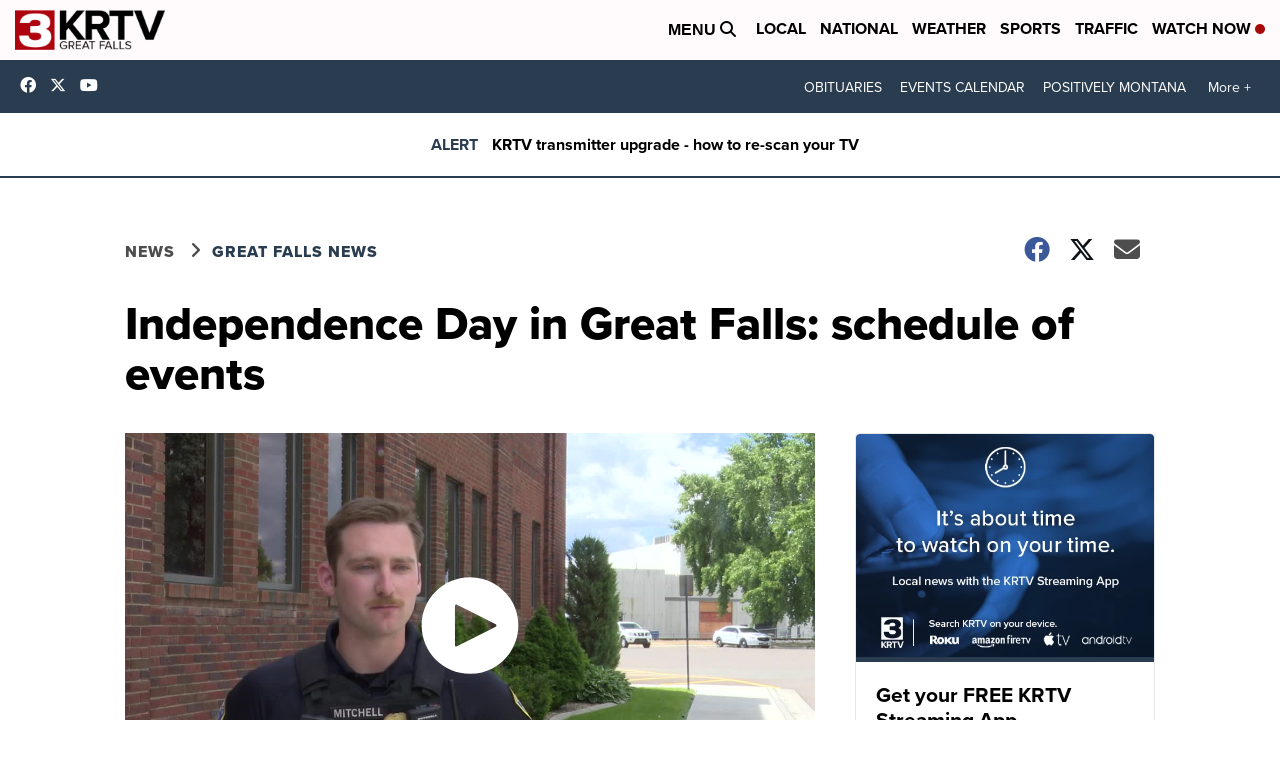

--- FILE ---
content_type: application/javascript; charset=utf-8
request_url: https://fundingchoicesmessages.google.com/f/AGSKWxU25vfe_ijJHfrSYHPHksOsToS3pYlHv5_RNZLm3cPu3LDV7eP8nvfnkQKLk7zuF4SYQ8oERVWNmp1PACmEaSXWX0lLBaQILzDi57zQlIK2P6rAg4n4Z9TOCb8eKXi2LUdbZUaDkdBvHjl_rvBdG21jkKeF5z-AoEOxhoOlcMZthLZ4DeGv4_-fVYRF/_/adseperator_/advertisement1./728-90_/bannerserver?/adbytes.
body_size: -1289
content:
window['1de48618-a2e5-4520-8b37-fe1e38a56375'] = true;